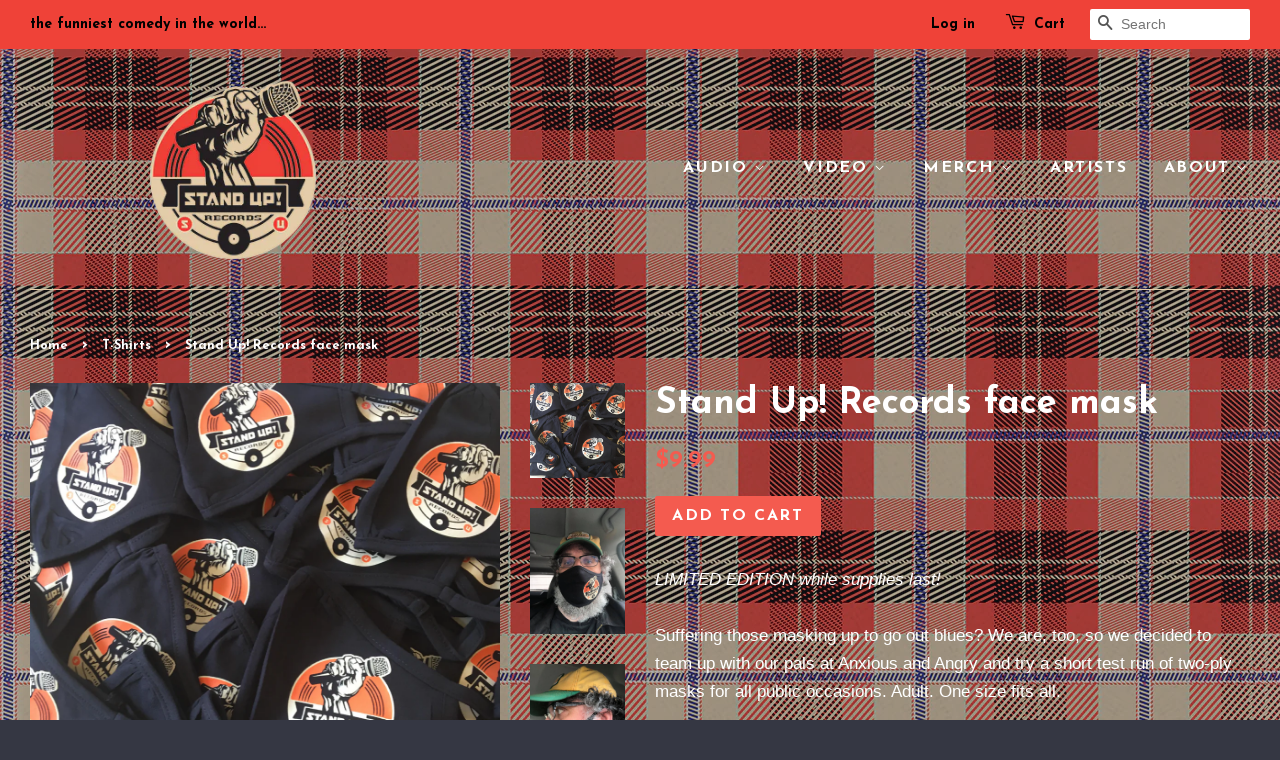

--- FILE ---
content_type: text/html; charset=utf-8
request_url: https://standuprecords.com/collections/t-shirts/products/stand-up-records-face-mask
body_size: 16725
content:
<!doctype html>
<!--[if lt IE 7]><html class="no-js lt-ie9 lt-ie8 lt-ie7" lang="en"> <![endif]-->
<!--[if IE 7]><html class="no-js lt-ie9 lt-ie8" lang="en"> <![endif]-->
<!--[if IE 8]><html class="no-js lt-ie9" lang="en"> <![endif]-->
<!--[if IE 9 ]><html class="ie9 no-js"> <![endif]-->
<!--[if (gt IE 9)|!(IE)]><!--> <html class="no-js"> <!--<![endif]-->
<head>

  <!-- Basic page needs ================================================== -->
  <meta charset="utf-8">
  <meta http-equiv="X-UA-Compatible" content="IE=edge,chrome=1">

  
  <link rel="shortcut icon" href="//standuprecords.com/cdn/shop/t/29/assets/favicon.png?v=17152318523386772201764787235" type="image/png" />
  

  <!-- Title and description ================================================== -->
  <title>
  Stand Up! Records face mask
  </title>

  
  <meta name="description" content="LIMITED EDITION while supplies last! Suffering those masking up to go out blues? We are, too, so we decided to team up with our pals at Anxious and Angry and try a short test run of two-ply masks for all public occasions. Adult. One size fits all.">
  

  <!-- Social meta ================================================== -->
  

  <meta property="og:type" content="product">
  <meta property="og:title" content="Stand Up! Records face mask">
  <meta property="og:url" content="https://standuprecords.com/products/stand-up-records-face-mask">
  
  <meta property="og:image" content="http://standuprecords.com/cdn/shop/products/Maskpile_grande.jpg?v=1597341194">
  <meta property="og:image:secure_url" content="https://standuprecords.com/cdn/shop/products/Maskpile_grande.jpg?v=1597341194">
  
  <meta property="og:image" content="http://standuprecords.com/cdn/shop/products/Maskfront_grande.jpg?v=1597341194">
  <meta property="og:image:secure_url" content="https://standuprecords.com/cdn/shop/products/Maskfront_grande.jpg?v=1597341194">
  
  <meta property="og:image" content="http://standuprecords.com/cdn/shop/products/Maskside_grande.jpg?v=1597341185">
  <meta property="og:image:secure_url" content="https://standuprecords.com/cdn/shop/products/Maskside_grande.jpg?v=1597341185">
  
  <meta property="og:price:amount" content="9.99">
  <meta property="og:price:currency" content="USD">


  <meta property="og:description" content="LIMITED EDITION while supplies last! Suffering those masking up to go out blues? We are, too, so we decided to team up with our pals at Anxious and Angry and try a short test run of two-ply masks for all public occasions. Adult. One size fits all.">

<meta property="og:site_name" content="Stand Up! Records">



<meta name="twitter:card" content="summary">




  <meta name="twitter:title" content="Stand Up! Records face mask">
  <meta name="twitter:description" content="LIMITED EDITION while supplies last! Suffering those masking up to go out blues? We are, too, so we decided to team up with our pals at Anxious and Angry and try a short test run of two-ply masks for all public occasions. Adult. One size fits all.">
  <meta name="twitter:image" content="https://standuprecords.com/cdn/shop/products/Maskpile_medium.jpg?v=1597341194">
  <meta name="twitter:image:width" content="240">
  <meta name="twitter:image:height" content="240">



  <!-- Helpers ================================================== -->
  <link rel="canonical" href="https://standuprecords.com/products/stand-up-records-face-mask">
  <meta name="viewport" content="width=device-width,initial-scale=1">
  <meta name="theme-color" content="#f45b4f">

  <!-- CSS ================================================== -->
  <link href="//standuprecords.com/cdn/shop/t/29/assets/timber.scss.css?v=156416408516021993001764801826" rel="stylesheet" type="text/css" media="all" />
  <link href="//standuprecords.com/cdn/shop/t/29/assets/theme.scss.css?v=85922641935704921931764801826" rel="stylesheet" type="text/css" media="all" />

  

  
    
    
    <link href="//fonts.googleapis.com/css?family=Josefin+Sans:700" rel="stylesheet" type="text/css" media="all" />
  


  
    
    
    <link href="//fonts.googleapis.com/css?family=Josefin+Sans:700" rel="stylesheet" type="text/css" media="all" />
  



  <!-- Header hook for plugins ================================================== -->
  <script>window.performance && window.performance.mark && window.performance.mark('shopify.content_for_header.start');</script><meta name="google-site-verification" content="MoJaMmWpWBv61k8TYExGn2la597TNAdEvM60wBu0D7E">
<meta id="shopify-digital-wallet" name="shopify-digital-wallet" content="/1789057/digital_wallets/dialog">
<meta name="shopify-checkout-api-token" content="8f102978bd482bc4572060aa191e31bb">
<meta id="in-context-paypal-metadata" data-shop-id="1789057" data-venmo-supported="false" data-environment="production" data-locale="en_US" data-paypal-v4="true" data-currency="USD">
<link rel="alternate" type="application/json+oembed" href="https://standuprecords.com/products/stand-up-records-face-mask.oembed">
<script async="async" src="/checkouts/internal/preloads.js?locale=en-US"></script>
<link rel="preconnect" href="https://shop.app" crossorigin="anonymous">
<script async="async" src="https://shop.app/checkouts/internal/preloads.js?locale=en-US&shop_id=1789057" crossorigin="anonymous"></script>
<script id="apple-pay-shop-capabilities" type="application/json">{"shopId":1789057,"countryCode":"US","currencyCode":"USD","merchantCapabilities":["supports3DS"],"merchantId":"gid:\/\/shopify\/Shop\/1789057","merchantName":"Stand Up! Records","requiredBillingContactFields":["postalAddress","email"],"requiredShippingContactFields":["postalAddress","email"],"shippingType":"shipping","supportedNetworks":["visa","masterCard","amex","discover","elo","jcb"],"total":{"type":"pending","label":"Stand Up! Records","amount":"1.00"},"shopifyPaymentsEnabled":true,"supportsSubscriptions":true}</script>
<script id="shopify-features" type="application/json">{"accessToken":"8f102978bd482bc4572060aa191e31bb","betas":["rich-media-storefront-analytics"],"domain":"standuprecords.com","predictiveSearch":true,"shopId":1789057,"locale":"en"}</script>
<script>var Shopify = Shopify || {};
Shopify.shop = "stand-up-records.myshopify.com";
Shopify.locale = "en";
Shopify.currency = {"active":"USD","rate":"1.0"};
Shopify.country = "US";
Shopify.theme = {"name":"the new Minimal","id":136822521918,"schema_name":null,"schema_version":null,"theme_store_id":380,"role":"main"};
Shopify.theme.handle = "null";
Shopify.theme.style = {"id":null,"handle":null};
Shopify.cdnHost = "standuprecords.com/cdn";
Shopify.routes = Shopify.routes || {};
Shopify.routes.root = "/";</script>
<script type="module">!function(o){(o.Shopify=o.Shopify||{}).modules=!0}(window);</script>
<script>!function(o){function n(){var o=[];function n(){o.push(Array.prototype.slice.apply(arguments))}return n.q=o,n}var t=o.Shopify=o.Shopify||{};t.loadFeatures=n(),t.autoloadFeatures=n()}(window);</script>
<script>
  window.ShopifyPay = window.ShopifyPay || {};
  window.ShopifyPay.apiHost = "shop.app\/pay";
  window.ShopifyPay.redirectState = null;
</script>
<script id="shop-js-analytics" type="application/json">{"pageType":"product"}</script>
<script defer="defer" async type="module" src="//standuprecords.com/cdn/shopifycloud/shop-js/modules/v2/client.init-shop-cart-sync_BT-GjEfc.en.esm.js"></script>
<script defer="defer" async type="module" src="//standuprecords.com/cdn/shopifycloud/shop-js/modules/v2/chunk.common_D58fp_Oc.esm.js"></script>
<script defer="defer" async type="module" src="//standuprecords.com/cdn/shopifycloud/shop-js/modules/v2/chunk.modal_xMitdFEc.esm.js"></script>
<script type="module">
  await import("//standuprecords.com/cdn/shopifycloud/shop-js/modules/v2/client.init-shop-cart-sync_BT-GjEfc.en.esm.js");
await import("//standuprecords.com/cdn/shopifycloud/shop-js/modules/v2/chunk.common_D58fp_Oc.esm.js");
await import("//standuprecords.com/cdn/shopifycloud/shop-js/modules/v2/chunk.modal_xMitdFEc.esm.js");

  window.Shopify.SignInWithShop?.initShopCartSync?.({"fedCMEnabled":true,"windoidEnabled":true});

</script>
<script>
  window.Shopify = window.Shopify || {};
  if (!window.Shopify.featureAssets) window.Shopify.featureAssets = {};
  window.Shopify.featureAssets['shop-js'] = {"shop-cart-sync":["modules/v2/client.shop-cart-sync_DZOKe7Ll.en.esm.js","modules/v2/chunk.common_D58fp_Oc.esm.js","modules/v2/chunk.modal_xMitdFEc.esm.js"],"init-fed-cm":["modules/v2/client.init-fed-cm_B6oLuCjv.en.esm.js","modules/v2/chunk.common_D58fp_Oc.esm.js","modules/v2/chunk.modal_xMitdFEc.esm.js"],"shop-cash-offers":["modules/v2/client.shop-cash-offers_D2sdYoxE.en.esm.js","modules/v2/chunk.common_D58fp_Oc.esm.js","modules/v2/chunk.modal_xMitdFEc.esm.js"],"shop-login-button":["modules/v2/client.shop-login-button_QeVjl5Y3.en.esm.js","modules/v2/chunk.common_D58fp_Oc.esm.js","modules/v2/chunk.modal_xMitdFEc.esm.js"],"pay-button":["modules/v2/client.pay-button_DXTOsIq6.en.esm.js","modules/v2/chunk.common_D58fp_Oc.esm.js","modules/v2/chunk.modal_xMitdFEc.esm.js"],"shop-button":["modules/v2/client.shop-button_DQZHx9pm.en.esm.js","modules/v2/chunk.common_D58fp_Oc.esm.js","modules/v2/chunk.modal_xMitdFEc.esm.js"],"avatar":["modules/v2/client.avatar_BTnouDA3.en.esm.js"],"init-windoid":["modules/v2/client.init-windoid_CR1B-cfM.en.esm.js","modules/v2/chunk.common_D58fp_Oc.esm.js","modules/v2/chunk.modal_xMitdFEc.esm.js"],"init-shop-for-new-customer-accounts":["modules/v2/client.init-shop-for-new-customer-accounts_C_vY_xzh.en.esm.js","modules/v2/client.shop-login-button_QeVjl5Y3.en.esm.js","modules/v2/chunk.common_D58fp_Oc.esm.js","modules/v2/chunk.modal_xMitdFEc.esm.js"],"init-shop-email-lookup-coordinator":["modules/v2/client.init-shop-email-lookup-coordinator_BI7n9ZSv.en.esm.js","modules/v2/chunk.common_D58fp_Oc.esm.js","modules/v2/chunk.modal_xMitdFEc.esm.js"],"init-shop-cart-sync":["modules/v2/client.init-shop-cart-sync_BT-GjEfc.en.esm.js","modules/v2/chunk.common_D58fp_Oc.esm.js","modules/v2/chunk.modal_xMitdFEc.esm.js"],"shop-toast-manager":["modules/v2/client.shop-toast-manager_DiYdP3xc.en.esm.js","modules/v2/chunk.common_D58fp_Oc.esm.js","modules/v2/chunk.modal_xMitdFEc.esm.js"],"init-customer-accounts":["modules/v2/client.init-customer-accounts_D9ZNqS-Q.en.esm.js","modules/v2/client.shop-login-button_QeVjl5Y3.en.esm.js","modules/v2/chunk.common_D58fp_Oc.esm.js","modules/v2/chunk.modal_xMitdFEc.esm.js"],"init-customer-accounts-sign-up":["modules/v2/client.init-customer-accounts-sign-up_iGw4briv.en.esm.js","modules/v2/client.shop-login-button_QeVjl5Y3.en.esm.js","modules/v2/chunk.common_D58fp_Oc.esm.js","modules/v2/chunk.modal_xMitdFEc.esm.js"],"shop-follow-button":["modules/v2/client.shop-follow-button_CqMgW2wH.en.esm.js","modules/v2/chunk.common_D58fp_Oc.esm.js","modules/v2/chunk.modal_xMitdFEc.esm.js"],"checkout-modal":["modules/v2/client.checkout-modal_xHeaAweL.en.esm.js","modules/v2/chunk.common_D58fp_Oc.esm.js","modules/v2/chunk.modal_xMitdFEc.esm.js"],"shop-login":["modules/v2/client.shop-login_D91U-Q7h.en.esm.js","modules/v2/chunk.common_D58fp_Oc.esm.js","modules/v2/chunk.modal_xMitdFEc.esm.js"],"lead-capture":["modules/v2/client.lead-capture_BJmE1dJe.en.esm.js","modules/v2/chunk.common_D58fp_Oc.esm.js","modules/v2/chunk.modal_xMitdFEc.esm.js"],"payment-terms":["modules/v2/client.payment-terms_Ci9AEqFq.en.esm.js","modules/v2/chunk.common_D58fp_Oc.esm.js","modules/v2/chunk.modal_xMitdFEc.esm.js"]};
</script>
<script>(function() {
  var isLoaded = false;
  function asyncLoad() {
    if (isLoaded) return;
    isLoaded = true;
    var urls = ["\/\/www.powr.io\/powr.js?powr-token=stand-up-records.myshopify.com\u0026external-type=shopify\u0026shop=stand-up-records.myshopify.com","\/\/www.powr.io\/powr.js?powr-token=stand-up-records.myshopify.com\u0026external-type=shopify\u0026shop=stand-up-records.myshopify.com","https:\/\/cks3.amplifiedcdn.com\/ckjs.production.min.js?unique_id=stand-up-records.myshopify.com\u0026shop=stand-up-records.myshopify.com","https:\/\/cdn.nfcube.com\/6b7a24cd8a1dbb4c22913a842cfa0904.js?shop=stand-up-records.myshopify.com","https:\/\/ccjs.amplifiedcdn.com\/ccjs.umd.js?unique_id=stand-up-records.myshopify.com\u0026shop=stand-up-records.myshopify.com"];
    for (var i = 0; i < urls.length; i++) {
      var s = document.createElement('script');
      s.type = 'text/javascript';
      s.async = true;
      s.src = urls[i];
      var x = document.getElementsByTagName('script')[0];
      x.parentNode.insertBefore(s, x);
    }
  };
  if(window.attachEvent) {
    window.attachEvent('onload', asyncLoad);
  } else {
    window.addEventListener('load', asyncLoad, false);
  }
})();</script>
<script id="__st">var __st={"a":1789057,"offset":-21600,"reqid":"eeecd8cd-9b6b-47b7-804a-706f6a0a340f-1769480547","pageurl":"standuprecords.com\/collections\/t-shirts\/products\/stand-up-records-face-mask","u":"8a691ee07d20","p":"product","rtyp":"product","rid":4696074616894};</script>
<script>window.ShopifyPaypalV4VisibilityTracking = true;</script>
<script id="captcha-bootstrap">!function(){'use strict';const t='contact',e='account',n='new_comment',o=[[t,t],['blogs',n],['comments',n],[t,'customer']],c=[[e,'customer_login'],[e,'guest_login'],[e,'recover_customer_password'],[e,'create_customer']],r=t=>t.map((([t,e])=>`form[action*='/${t}']:not([data-nocaptcha='true']) input[name='form_type'][value='${e}']`)).join(','),a=t=>()=>t?[...document.querySelectorAll(t)].map((t=>t.form)):[];function s(){const t=[...o],e=r(t);return a(e)}const i='password',u='form_key',d=['recaptcha-v3-token','g-recaptcha-response','h-captcha-response',i],f=()=>{try{return window.sessionStorage}catch{return}},m='__shopify_v',_=t=>t.elements[u];function p(t,e,n=!1){try{const o=window.sessionStorage,c=JSON.parse(o.getItem(e)),{data:r}=function(t){const{data:e,action:n}=t;return t[m]||n?{data:e,action:n}:{data:t,action:n}}(c);for(const[e,n]of Object.entries(r))t.elements[e]&&(t.elements[e].value=n);n&&o.removeItem(e)}catch(o){console.error('form repopulation failed',{error:o})}}const l='form_type',E='cptcha';function T(t){t.dataset[E]=!0}const w=window,h=w.document,L='Shopify',v='ce_forms',y='captcha';let A=!1;((t,e)=>{const n=(g='f06e6c50-85a8-45c8-87d0-21a2b65856fe',I='https://cdn.shopify.com/shopifycloud/storefront-forms-hcaptcha/ce_storefront_forms_captcha_hcaptcha.v1.5.2.iife.js',D={infoText:'Protected by hCaptcha',privacyText:'Privacy',termsText:'Terms'},(t,e,n)=>{const o=w[L][v],c=o.bindForm;if(c)return c(t,g,e,D).then(n);var r;o.q.push([[t,g,e,D],n]),r=I,A||(h.body.append(Object.assign(h.createElement('script'),{id:'captcha-provider',async:!0,src:r})),A=!0)});var g,I,D;w[L]=w[L]||{},w[L][v]=w[L][v]||{},w[L][v].q=[],w[L][y]=w[L][y]||{},w[L][y].protect=function(t,e){n(t,void 0,e),T(t)},Object.freeze(w[L][y]),function(t,e,n,w,h,L){const[v,y,A,g]=function(t,e,n){const i=e?o:[],u=t?c:[],d=[...i,...u],f=r(d),m=r(i),_=r(d.filter((([t,e])=>n.includes(e))));return[a(f),a(m),a(_),s()]}(w,h,L),I=t=>{const e=t.target;return e instanceof HTMLFormElement?e:e&&e.form},D=t=>v().includes(t);t.addEventListener('submit',(t=>{const e=I(t);if(!e)return;const n=D(e)&&!e.dataset.hcaptchaBound&&!e.dataset.recaptchaBound,o=_(e),c=g().includes(e)&&(!o||!o.value);(n||c)&&t.preventDefault(),c&&!n&&(function(t){try{if(!f())return;!function(t){const e=f();if(!e)return;const n=_(t);if(!n)return;const o=n.value;o&&e.removeItem(o)}(t);const e=Array.from(Array(32),(()=>Math.random().toString(36)[2])).join('');!function(t,e){_(t)||t.append(Object.assign(document.createElement('input'),{type:'hidden',name:u})),t.elements[u].value=e}(t,e),function(t,e){const n=f();if(!n)return;const o=[...t.querySelectorAll(`input[type='${i}']`)].map((({name:t})=>t)),c=[...d,...o],r={};for(const[a,s]of new FormData(t).entries())c.includes(a)||(r[a]=s);n.setItem(e,JSON.stringify({[m]:1,action:t.action,data:r}))}(t,e)}catch(e){console.error('failed to persist form',e)}}(e),e.submit())}));const S=(t,e)=>{t&&!t.dataset[E]&&(n(t,e.some((e=>e===t))),T(t))};for(const o of['focusin','change'])t.addEventListener(o,(t=>{const e=I(t);D(e)&&S(e,y())}));const B=e.get('form_key'),M=e.get(l),P=B&&M;t.addEventListener('DOMContentLoaded',(()=>{const t=y();if(P)for(const e of t)e.elements[l].value===M&&p(e,B);[...new Set([...A(),...v().filter((t=>'true'===t.dataset.shopifyCaptcha))])].forEach((e=>S(e,t)))}))}(h,new URLSearchParams(w.location.search),n,t,e,['guest_login'])})(!0,!0)}();</script>
<script integrity="sha256-4kQ18oKyAcykRKYeNunJcIwy7WH5gtpwJnB7kiuLZ1E=" data-source-attribution="shopify.loadfeatures" defer="defer" src="//standuprecords.com/cdn/shopifycloud/storefront/assets/storefront/load_feature-a0a9edcb.js" crossorigin="anonymous"></script>
<script crossorigin="anonymous" defer="defer" src="//standuprecords.com/cdn/shopifycloud/storefront/assets/shopify_pay/storefront-65b4c6d7.js?v=20250812"></script>
<script data-source-attribution="shopify.dynamic_checkout.dynamic.init">var Shopify=Shopify||{};Shopify.PaymentButton=Shopify.PaymentButton||{isStorefrontPortableWallets:!0,init:function(){window.Shopify.PaymentButton.init=function(){};var t=document.createElement("script");t.src="https://standuprecords.com/cdn/shopifycloud/portable-wallets/latest/portable-wallets.en.js",t.type="module",document.head.appendChild(t)}};
</script>
<script data-source-attribution="shopify.dynamic_checkout.buyer_consent">
  function portableWalletsHideBuyerConsent(e){var t=document.getElementById("shopify-buyer-consent"),n=document.getElementById("shopify-subscription-policy-button");t&&n&&(t.classList.add("hidden"),t.setAttribute("aria-hidden","true"),n.removeEventListener("click",e))}function portableWalletsShowBuyerConsent(e){var t=document.getElementById("shopify-buyer-consent"),n=document.getElementById("shopify-subscription-policy-button");t&&n&&(t.classList.remove("hidden"),t.removeAttribute("aria-hidden"),n.addEventListener("click",e))}window.Shopify?.PaymentButton&&(window.Shopify.PaymentButton.hideBuyerConsent=portableWalletsHideBuyerConsent,window.Shopify.PaymentButton.showBuyerConsent=portableWalletsShowBuyerConsent);
</script>
<script data-source-attribution="shopify.dynamic_checkout.cart.bootstrap">document.addEventListener("DOMContentLoaded",(function(){function t(){return document.querySelector("shopify-accelerated-checkout-cart, shopify-accelerated-checkout")}if(t())Shopify.PaymentButton.init();else{new MutationObserver((function(e,n){t()&&(Shopify.PaymentButton.init(),n.disconnect())})).observe(document.body,{childList:!0,subtree:!0})}}));
</script>
<script id='scb4127' type='text/javascript' async='' src='https://standuprecords.com/cdn/shopifycloud/privacy-banner/storefront-banner.js'></script><link id="shopify-accelerated-checkout-styles" rel="stylesheet" media="screen" href="https://standuprecords.com/cdn/shopifycloud/portable-wallets/latest/accelerated-checkout-backwards-compat.css" crossorigin="anonymous">
<style id="shopify-accelerated-checkout-cart">
        #shopify-buyer-consent {
  margin-top: 1em;
  display: inline-block;
  width: 100%;
}

#shopify-buyer-consent.hidden {
  display: none;
}

#shopify-subscription-policy-button {
  background: none;
  border: none;
  padding: 0;
  text-decoration: underline;
  font-size: inherit;
  cursor: pointer;
}

#shopify-subscription-policy-button::before {
  box-shadow: none;
}

      </style>

<script>window.performance && window.performance.mark && window.performance.mark('shopify.content_for_header.end');</script>

  

<!--[if lt IE 9]>
<script src="//cdnjs.cloudflare.com/ajax/libs/html5shiv/3.7.2/html5shiv.min.js" type="text/javascript"></script>
<script src="//standuprecords.com/cdn/shop/t/29/assets/respond.min.js?v=52248677837542619231764787235" type="text/javascript"></script>
<link href="//standuprecords.com/cdn/shop/t/29/assets/respond-proxy.html" id="respond-proxy" rel="respond-proxy" />
<link href="//standuprecords.com/search?q=5bbecca476504f5f5df2cf4ec010b36b" id="respond-redirect" rel="respond-redirect" />
<script src="//standuprecords.com/search?q=5bbecca476504f5f5df2cf4ec010b36b" type="text/javascript"></script>
<![endif]-->



  <script src="//ajax.googleapis.com/ajax/libs/jquery/1.11.0/jquery.min.js" type="text/javascript"></script>
  <script src="//standuprecords.com/cdn/shop/t/29/assets/modernizr.min.js?v=26620055551102246001764787235" type="text/javascript"></script>

  
  
























<meta name="facebook-domain-verification" content="5sso33p5jkeylni9o1zj0bshg7xvwt" />

<!-- BeginConsistentCartAddon -->  <script>    Shopify.customer_logged_in = false ;  Shopify.customer_email = "" ;  Shopify.log_uuids = true;    </script>  <!-- EndConsistentCartAddon -->
<link href="https://monorail-edge.shopifysvc.com" rel="dns-prefetch">
<script>(function(){if ("sendBeacon" in navigator && "performance" in window) {try {var session_token_from_headers = performance.getEntriesByType('navigation')[0].serverTiming.find(x => x.name == '_s').description;} catch {var session_token_from_headers = undefined;}var session_cookie_matches = document.cookie.match(/_shopify_s=([^;]*)/);var session_token_from_cookie = session_cookie_matches && session_cookie_matches.length === 2 ? session_cookie_matches[1] : "";var session_token = session_token_from_headers || session_token_from_cookie || "";function handle_abandonment_event(e) {var entries = performance.getEntries().filter(function(entry) {return /monorail-edge.shopifysvc.com/.test(entry.name);});if (!window.abandonment_tracked && entries.length === 0) {window.abandonment_tracked = true;var currentMs = Date.now();var navigation_start = performance.timing.navigationStart;var payload = {shop_id: 1789057,url: window.location.href,navigation_start,duration: currentMs - navigation_start,session_token,page_type: "product"};window.navigator.sendBeacon("https://monorail-edge.shopifysvc.com/v1/produce", JSON.stringify({schema_id: "online_store_buyer_site_abandonment/1.1",payload: payload,metadata: {event_created_at_ms: currentMs,event_sent_at_ms: currentMs}}));}}window.addEventListener('pagehide', handle_abandonment_event);}}());</script>
<script id="web-pixels-manager-setup">(function e(e,d,r,n,o){if(void 0===o&&(o={}),!Boolean(null===(a=null===(i=window.Shopify)||void 0===i?void 0:i.analytics)||void 0===a?void 0:a.replayQueue)){var i,a;window.Shopify=window.Shopify||{};var t=window.Shopify;t.analytics=t.analytics||{};var s=t.analytics;s.replayQueue=[],s.publish=function(e,d,r){return s.replayQueue.push([e,d,r]),!0};try{self.performance.mark("wpm:start")}catch(e){}var l=function(){var e={modern:/Edge?\/(1{2}[4-9]|1[2-9]\d|[2-9]\d{2}|\d{4,})\.\d+(\.\d+|)|Firefox\/(1{2}[4-9]|1[2-9]\d|[2-9]\d{2}|\d{4,})\.\d+(\.\d+|)|Chrom(ium|e)\/(9{2}|\d{3,})\.\d+(\.\d+|)|(Maci|X1{2}).+ Version\/(15\.\d+|(1[6-9]|[2-9]\d|\d{3,})\.\d+)([,.]\d+|)( \(\w+\)|)( Mobile\/\w+|) Safari\/|Chrome.+OPR\/(9{2}|\d{3,})\.\d+\.\d+|(CPU[ +]OS|iPhone[ +]OS|CPU[ +]iPhone|CPU IPhone OS|CPU iPad OS)[ +]+(15[._]\d+|(1[6-9]|[2-9]\d|\d{3,})[._]\d+)([._]\d+|)|Android:?[ /-](13[3-9]|1[4-9]\d|[2-9]\d{2}|\d{4,})(\.\d+|)(\.\d+|)|Android.+Firefox\/(13[5-9]|1[4-9]\d|[2-9]\d{2}|\d{4,})\.\d+(\.\d+|)|Android.+Chrom(ium|e)\/(13[3-9]|1[4-9]\d|[2-9]\d{2}|\d{4,})\.\d+(\.\d+|)|SamsungBrowser\/([2-9]\d|\d{3,})\.\d+/,legacy:/Edge?\/(1[6-9]|[2-9]\d|\d{3,})\.\d+(\.\d+|)|Firefox\/(5[4-9]|[6-9]\d|\d{3,})\.\d+(\.\d+|)|Chrom(ium|e)\/(5[1-9]|[6-9]\d|\d{3,})\.\d+(\.\d+|)([\d.]+$|.*Safari\/(?![\d.]+ Edge\/[\d.]+$))|(Maci|X1{2}).+ Version\/(10\.\d+|(1[1-9]|[2-9]\d|\d{3,})\.\d+)([,.]\d+|)( \(\w+\)|)( Mobile\/\w+|) Safari\/|Chrome.+OPR\/(3[89]|[4-9]\d|\d{3,})\.\d+\.\d+|(CPU[ +]OS|iPhone[ +]OS|CPU[ +]iPhone|CPU IPhone OS|CPU iPad OS)[ +]+(10[._]\d+|(1[1-9]|[2-9]\d|\d{3,})[._]\d+)([._]\d+|)|Android:?[ /-](13[3-9]|1[4-9]\d|[2-9]\d{2}|\d{4,})(\.\d+|)(\.\d+|)|Mobile Safari.+OPR\/([89]\d|\d{3,})\.\d+\.\d+|Android.+Firefox\/(13[5-9]|1[4-9]\d|[2-9]\d{2}|\d{4,})\.\d+(\.\d+|)|Android.+Chrom(ium|e)\/(13[3-9]|1[4-9]\d|[2-9]\d{2}|\d{4,})\.\d+(\.\d+|)|Android.+(UC? ?Browser|UCWEB|U3)[ /]?(15\.([5-9]|\d{2,})|(1[6-9]|[2-9]\d|\d{3,})\.\d+)\.\d+|SamsungBrowser\/(5\.\d+|([6-9]|\d{2,})\.\d+)|Android.+MQ{2}Browser\/(14(\.(9|\d{2,})|)|(1[5-9]|[2-9]\d|\d{3,})(\.\d+|))(\.\d+|)|K[Aa][Ii]OS\/(3\.\d+|([4-9]|\d{2,})\.\d+)(\.\d+|)/},d=e.modern,r=e.legacy,n=navigator.userAgent;return n.match(d)?"modern":n.match(r)?"legacy":"unknown"}(),u="modern"===l?"modern":"legacy",c=(null!=n?n:{modern:"",legacy:""})[u],f=function(e){return[e.baseUrl,"/wpm","/b",e.hashVersion,"modern"===e.buildTarget?"m":"l",".js"].join("")}({baseUrl:d,hashVersion:r,buildTarget:u}),m=function(e){var d=e.version,r=e.bundleTarget,n=e.surface,o=e.pageUrl,i=e.monorailEndpoint;return{emit:function(e){var a=e.status,t=e.errorMsg,s=(new Date).getTime(),l=JSON.stringify({metadata:{event_sent_at_ms:s},events:[{schema_id:"web_pixels_manager_load/3.1",payload:{version:d,bundle_target:r,page_url:o,status:a,surface:n,error_msg:t},metadata:{event_created_at_ms:s}}]});if(!i)return console&&console.warn&&console.warn("[Web Pixels Manager] No Monorail endpoint provided, skipping logging."),!1;try{return self.navigator.sendBeacon.bind(self.navigator)(i,l)}catch(e){}var u=new XMLHttpRequest;try{return u.open("POST",i,!0),u.setRequestHeader("Content-Type","text/plain"),u.send(l),!0}catch(e){return console&&console.warn&&console.warn("[Web Pixels Manager] Got an unhandled error while logging to Monorail."),!1}}}}({version:r,bundleTarget:l,surface:e.surface,pageUrl:self.location.href,monorailEndpoint:e.monorailEndpoint});try{o.browserTarget=l,function(e){var d=e.src,r=e.async,n=void 0===r||r,o=e.onload,i=e.onerror,a=e.sri,t=e.scriptDataAttributes,s=void 0===t?{}:t,l=document.createElement("script"),u=document.querySelector("head"),c=document.querySelector("body");if(l.async=n,l.src=d,a&&(l.integrity=a,l.crossOrigin="anonymous"),s)for(var f in s)if(Object.prototype.hasOwnProperty.call(s,f))try{l.dataset[f]=s[f]}catch(e){}if(o&&l.addEventListener("load",o),i&&l.addEventListener("error",i),u)u.appendChild(l);else{if(!c)throw new Error("Did not find a head or body element to append the script");c.appendChild(l)}}({src:f,async:!0,onload:function(){if(!function(){var e,d;return Boolean(null===(d=null===(e=window.Shopify)||void 0===e?void 0:e.analytics)||void 0===d?void 0:d.initialized)}()){var d=window.webPixelsManager.init(e)||void 0;if(d){var r=window.Shopify.analytics;r.replayQueue.forEach((function(e){var r=e[0],n=e[1],o=e[2];d.publishCustomEvent(r,n,o)})),r.replayQueue=[],r.publish=d.publishCustomEvent,r.visitor=d.visitor,r.initialized=!0}}},onerror:function(){return m.emit({status:"failed",errorMsg:"".concat(f," has failed to load")})},sri:function(e){var d=/^sha384-[A-Za-z0-9+/=]+$/;return"string"==typeof e&&d.test(e)}(c)?c:"",scriptDataAttributes:o}),m.emit({status:"loading"})}catch(e){m.emit({status:"failed",errorMsg:(null==e?void 0:e.message)||"Unknown error"})}}})({shopId: 1789057,storefrontBaseUrl: "https://standuprecords.com",extensionsBaseUrl: "https://extensions.shopifycdn.com/cdn/shopifycloud/web-pixels-manager",monorailEndpoint: "https://monorail-edge.shopifysvc.com/unstable/produce_batch",surface: "storefront-renderer",enabledBetaFlags: ["2dca8a86"],webPixelsConfigList: [{"id":"309854270","configuration":"{\"config\":\"{\\\"pixel_id\\\":\\\"GT-TX52HLC\\\",\\\"target_country\\\":\\\"US\\\",\\\"gtag_events\\\":[{\\\"type\\\":\\\"purchase\\\",\\\"action_label\\\":\\\"MC-VNWN6D201C\\\"},{\\\"type\\\":\\\"page_view\\\",\\\"action_label\\\":\\\"MC-VNWN6D201C\\\"},{\\\"type\\\":\\\"view_item\\\",\\\"action_label\\\":\\\"MC-VNWN6D201C\\\"}],\\\"enable_monitoring_mode\\\":false}\"}","eventPayloadVersion":"v1","runtimeContext":"OPEN","scriptVersion":"b2a88bafab3e21179ed38636efcd8a93","type":"APP","apiClientId":1780363,"privacyPurposes":[],"dataSharingAdjustments":{"protectedCustomerApprovalScopes":["read_customer_address","read_customer_email","read_customer_name","read_customer_personal_data","read_customer_phone"]}},{"id":"66388030","eventPayloadVersion":"v1","runtimeContext":"LAX","scriptVersion":"1","type":"CUSTOM","privacyPurposes":["ANALYTICS"],"name":"Google Analytics tag (migrated)"},{"id":"shopify-app-pixel","configuration":"{}","eventPayloadVersion":"v1","runtimeContext":"STRICT","scriptVersion":"0450","apiClientId":"shopify-pixel","type":"APP","privacyPurposes":["ANALYTICS","MARKETING"]},{"id":"shopify-custom-pixel","eventPayloadVersion":"v1","runtimeContext":"LAX","scriptVersion":"0450","apiClientId":"shopify-pixel","type":"CUSTOM","privacyPurposes":["ANALYTICS","MARKETING"]}],isMerchantRequest: false,initData: {"shop":{"name":"Stand Up! Records","paymentSettings":{"currencyCode":"USD"},"myshopifyDomain":"stand-up-records.myshopify.com","countryCode":"US","storefrontUrl":"https:\/\/standuprecords.com"},"customer":null,"cart":null,"checkout":null,"productVariants":[{"price":{"amount":9.99,"currencyCode":"USD"},"product":{"title":"Stand Up! Records face mask","vendor":"Stand Up! Records","id":"4696074616894","untranslatedTitle":"Stand Up! Records face mask","url":"\/products\/stand-up-records-face-mask","type":"T-Shirts"},"id":"32345810403390","image":{"src":"\/\/standuprecords.com\/cdn\/shop\/products\/Maskpile.jpg?v=1597341194"},"sku":"","title":"Default Title","untranslatedTitle":"Default Title"}],"purchasingCompany":null},},"https://standuprecords.com/cdn","fcfee988w5aeb613cpc8e4bc33m6693e112",{"modern":"","legacy":""},{"shopId":"1789057","storefrontBaseUrl":"https:\/\/standuprecords.com","extensionBaseUrl":"https:\/\/extensions.shopifycdn.com\/cdn\/shopifycloud\/web-pixels-manager","surface":"storefront-renderer","enabledBetaFlags":"[\"2dca8a86\"]","isMerchantRequest":"false","hashVersion":"fcfee988w5aeb613cpc8e4bc33m6693e112","publish":"custom","events":"[[\"page_viewed\",{}],[\"product_viewed\",{\"productVariant\":{\"price\":{\"amount\":9.99,\"currencyCode\":\"USD\"},\"product\":{\"title\":\"Stand Up! Records face mask\",\"vendor\":\"Stand Up! Records\",\"id\":\"4696074616894\",\"untranslatedTitle\":\"Stand Up! Records face mask\",\"url\":\"\/products\/stand-up-records-face-mask\",\"type\":\"T-Shirts\"},\"id\":\"32345810403390\",\"image\":{\"src\":\"\/\/standuprecords.com\/cdn\/shop\/products\/Maskpile.jpg?v=1597341194\"},\"sku\":\"\",\"title\":\"Default Title\",\"untranslatedTitle\":\"Default Title\"}}]]"});</script><script>
  window.ShopifyAnalytics = window.ShopifyAnalytics || {};
  window.ShopifyAnalytics.meta = window.ShopifyAnalytics.meta || {};
  window.ShopifyAnalytics.meta.currency = 'USD';
  var meta = {"product":{"id":4696074616894,"gid":"gid:\/\/shopify\/Product\/4696074616894","vendor":"Stand Up! Records","type":"T-Shirts","handle":"stand-up-records-face-mask","variants":[{"id":32345810403390,"price":999,"name":"Stand Up! Records face mask","public_title":null,"sku":""}],"remote":false},"page":{"pageType":"product","resourceType":"product","resourceId":4696074616894,"requestId":"eeecd8cd-9b6b-47b7-804a-706f6a0a340f-1769480547"}};
  for (var attr in meta) {
    window.ShopifyAnalytics.meta[attr] = meta[attr];
  }
</script>
<script class="analytics">
  (function () {
    var customDocumentWrite = function(content) {
      var jquery = null;

      if (window.jQuery) {
        jquery = window.jQuery;
      } else if (window.Checkout && window.Checkout.$) {
        jquery = window.Checkout.$;
      }

      if (jquery) {
        jquery('body').append(content);
      }
    };

    var hasLoggedConversion = function(token) {
      if (token) {
        return document.cookie.indexOf('loggedConversion=' + token) !== -1;
      }
      return false;
    }

    var setCookieIfConversion = function(token) {
      if (token) {
        var twoMonthsFromNow = new Date(Date.now());
        twoMonthsFromNow.setMonth(twoMonthsFromNow.getMonth() + 2);

        document.cookie = 'loggedConversion=' + token + '; expires=' + twoMonthsFromNow;
      }
    }

    var trekkie = window.ShopifyAnalytics.lib = window.trekkie = window.trekkie || [];
    if (trekkie.integrations) {
      return;
    }
    trekkie.methods = [
      'identify',
      'page',
      'ready',
      'track',
      'trackForm',
      'trackLink'
    ];
    trekkie.factory = function(method) {
      return function() {
        var args = Array.prototype.slice.call(arguments);
        args.unshift(method);
        trekkie.push(args);
        return trekkie;
      };
    };
    for (var i = 0; i < trekkie.methods.length; i++) {
      var key = trekkie.methods[i];
      trekkie[key] = trekkie.factory(key);
    }
    trekkie.load = function(config) {
      trekkie.config = config || {};
      trekkie.config.initialDocumentCookie = document.cookie;
      var first = document.getElementsByTagName('script')[0];
      var script = document.createElement('script');
      script.type = 'text/javascript';
      script.onerror = function(e) {
        var scriptFallback = document.createElement('script');
        scriptFallback.type = 'text/javascript';
        scriptFallback.onerror = function(error) {
                var Monorail = {
      produce: function produce(monorailDomain, schemaId, payload) {
        var currentMs = new Date().getTime();
        var event = {
          schema_id: schemaId,
          payload: payload,
          metadata: {
            event_created_at_ms: currentMs,
            event_sent_at_ms: currentMs
          }
        };
        return Monorail.sendRequest("https://" + monorailDomain + "/v1/produce", JSON.stringify(event));
      },
      sendRequest: function sendRequest(endpointUrl, payload) {
        // Try the sendBeacon API
        if (window && window.navigator && typeof window.navigator.sendBeacon === 'function' && typeof window.Blob === 'function' && !Monorail.isIos12()) {
          var blobData = new window.Blob([payload], {
            type: 'text/plain'
          });

          if (window.navigator.sendBeacon(endpointUrl, blobData)) {
            return true;
          } // sendBeacon was not successful

        } // XHR beacon

        var xhr = new XMLHttpRequest();

        try {
          xhr.open('POST', endpointUrl);
          xhr.setRequestHeader('Content-Type', 'text/plain');
          xhr.send(payload);
        } catch (e) {
          console.log(e);
        }

        return false;
      },
      isIos12: function isIos12() {
        return window.navigator.userAgent.lastIndexOf('iPhone; CPU iPhone OS 12_') !== -1 || window.navigator.userAgent.lastIndexOf('iPad; CPU OS 12_') !== -1;
      }
    };
    Monorail.produce('monorail-edge.shopifysvc.com',
      'trekkie_storefront_load_errors/1.1',
      {shop_id: 1789057,
      theme_id: 136822521918,
      app_name: "storefront",
      context_url: window.location.href,
      source_url: "//standuprecords.com/cdn/s/trekkie.storefront.a804e9514e4efded663580eddd6991fcc12b5451.min.js"});

        };
        scriptFallback.async = true;
        scriptFallback.src = '//standuprecords.com/cdn/s/trekkie.storefront.a804e9514e4efded663580eddd6991fcc12b5451.min.js';
        first.parentNode.insertBefore(scriptFallback, first);
      };
      script.async = true;
      script.src = '//standuprecords.com/cdn/s/trekkie.storefront.a804e9514e4efded663580eddd6991fcc12b5451.min.js';
      first.parentNode.insertBefore(script, first);
    };
    trekkie.load(
      {"Trekkie":{"appName":"storefront","development":false,"defaultAttributes":{"shopId":1789057,"isMerchantRequest":null,"themeId":136822521918,"themeCityHash":"8988133575145713701","contentLanguage":"en","currency":"USD","eventMetadataId":"255f4b7a-9286-4d79-a35e-28e0195a8f9e"},"isServerSideCookieWritingEnabled":true,"monorailRegion":"shop_domain","enabledBetaFlags":["65f19447"]},"Session Attribution":{},"S2S":{"facebookCapiEnabled":false,"source":"trekkie-storefront-renderer","apiClientId":580111}}
    );

    var loaded = false;
    trekkie.ready(function() {
      if (loaded) return;
      loaded = true;

      window.ShopifyAnalytics.lib = window.trekkie;

      var originalDocumentWrite = document.write;
      document.write = customDocumentWrite;
      try { window.ShopifyAnalytics.merchantGoogleAnalytics.call(this); } catch(error) {};
      document.write = originalDocumentWrite;

      window.ShopifyAnalytics.lib.page(null,{"pageType":"product","resourceType":"product","resourceId":4696074616894,"requestId":"eeecd8cd-9b6b-47b7-804a-706f6a0a340f-1769480547","shopifyEmitted":true});

      var match = window.location.pathname.match(/checkouts\/(.+)\/(thank_you|post_purchase)/)
      var token = match? match[1]: undefined;
      if (!hasLoggedConversion(token)) {
        setCookieIfConversion(token);
        window.ShopifyAnalytics.lib.track("Viewed Product",{"currency":"USD","variantId":32345810403390,"productId":4696074616894,"productGid":"gid:\/\/shopify\/Product\/4696074616894","name":"Stand Up! Records face mask","price":"9.99","sku":"","brand":"Stand Up! Records","variant":null,"category":"T-Shirts","nonInteraction":true,"remote":false},undefined,undefined,{"shopifyEmitted":true});
      window.ShopifyAnalytics.lib.track("monorail:\/\/trekkie_storefront_viewed_product\/1.1",{"currency":"USD","variantId":32345810403390,"productId":4696074616894,"productGid":"gid:\/\/shopify\/Product\/4696074616894","name":"Stand Up! Records face mask","price":"9.99","sku":"","brand":"Stand Up! Records","variant":null,"category":"T-Shirts","nonInteraction":true,"remote":false,"referer":"https:\/\/standuprecords.com\/collections\/t-shirts\/products\/stand-up-records-face-mask"});
      }
    });


        var eventsListenerScript = document.createElement('script');
        eventsListenerScript.async = true;
        eventsListenerScript.src = "//standuprecords.com/cdn/shopifycloud/storefront/assets/shop_events_listener-3da45d37.js";
        document.getElementsByTagName('head')[0].appendChild(eventsListenerScript);

})();</script>
  <script>
  if (!window.ga || (window.ga && typeof window.ga !== 'function')) {
    window.ga = function ga() {
      (window.ga.q = window.ga.q || []).push(arguments);
      if (window.Shopify && window.Shopify.analytics && typeof window.Shopify.analytics.publish === 'function') {
        window.Shopify.analytics.publish("ga_stub_called", {}, {sendTo: "google_osp_migration"});
      }
      console.error("Shopify's Google Analytics stub called with:", Array.from(arguments), "\nSee https://help.shopify.com/manual/promoting-marketing/pixels/pixel-migration#google for more information.");
    };
    if (window.Shopify && window.Shopify.analytics && typeof window.Shopify.analytics.publish === 'function') {
      window.Shopify.analytics.publish("ga_stub_initialized", {}, {sendTo: "google_osp_migration"});
    }
  }
</script>
<script
  defer
  src="https://standuprecords.com/cdn/shopifycloud/perf-kit/shopify-perf-kit-3.0.4.min.js"
  data-application="storefront-renderer"
  data-shop-id="1789057"
  data-render-region="gcp-us-central1"
  data-page-type="product"
  data-theme-instance-id="136822521918"
  data-theme-name=""
  data-theme-version=""
  data-monorail-region="shop_domain"
  data-resource-timing-sampling-rate="10"
  data-shs="true"
  data-shs-beacon="true"
  data-shs-export-with-fetch="true"
  data-shs-logs-sample-rate="1"
  data-shs-beacon-endpoint="https://standuprecords.com/api/collect"
></script>
</head>

<body id="stand-up-records-face-mask" class="template-product" >

  <div class="header-bar">
  <div class="wrapper medium-down--hide">
    <div class="post-large--display-table">

      <div class="header-bar__left post-large--display-table-cell">

        

        

        
          <div class="header-bar__module header-bar__message">
            the funniest comedy in the world...
          </div>
        

      </div>

      <div class="header-bar__right post-large--display-table-cell">

        
          <ul class="header-bar__module header-bar__module--list">
            
              <li>
                <a href="https://standuprecords.com/customer_authentication/redirect?locale=en&amp;region_country=US" id="customer_login_link">Log in</a>
              </li>
            
          </ul>
        

        <div class="header-bar__module">
          <span class="header-bar__sep" aria-hidden="true"></span>
          <a href="/cart" class="cart-page-link">
            <span class="icon icon-cart header-bar__cart-icon" aria-hidden="true"></span>
          </a>
        </div>

        <div class="header-bar__module">
          <a href="/cart" class="cart-page-link">
            Cart
            <span class="cart-count header-bar__cart-count hidden-count">0</span>
          </a>
        </div>

        
          
            <div class="header-bar__module header-bar__search">
              


  <form action="/search" method="get" class="header-bar__search-form clearfix" role="search">
    
    <button type="submit" class="btn icon-fallback-text header-bar__search-submit">
      <span class="icon icon-search" aria-hidden="true"></span>
      <span class="fallback-text">Search</span>
    </button>
    <input type="search" name="q" value="" aria-label="Search" class="header-bar__search-input" placeholder="Search">
  </form>


            </div>
          
        

      </div>
    </div>
  </div>
  <div class="wrapper post-large--hide">
    <button type="button" class="mobile-nav-trigger" id="MobileNavTrigger">
      <span class="icon icon-hamburger" aria-hidden="true"></span>
      Menu
    </button>
    <a href="/cart" class="cart-page-link mobile-cart-page-link">
      <span class="icon icon-cart header-bar__cart-icon" aria-hidden="true"></span>
      Cart <span class="cart-count hidden-count">0</span>
    </a>
  </div>
  <ul id="MobileNav" class="mobile-nav post-large--hide">
  
  
  
  <li class="mobile-nav__link" aria-haspopup="true">
    
      <a href="https://standuprecords.com/collections/audio" class="mobile-nav__sublist-trigger">
        Audio
        <span class="icon-fallback-text mobile-nav__sublist-expand">
  <span class="icon icon-plus" aria-hidden="true"></span>
  <span class="fallback-text">+</span>
</span>
<span class="icon-fallback-text mobile-nav__sublist-contract">
  <span class="icon icon-minus" aria-hidden="true"></span>
  <span class="fallback-text">-</span>
</span>
      </a>
      <ul class="mobile-nav__sublist">  
        
          <li class="mobile-nav__sublist-link">
            <a href="https://standuprecords.com/collections/all-vinyl-records">Vinyl</a>
          </li>
        
          <li class="mobile-nav__sublist-link">
            <a href="/collections/all-cds">CD</a>
          </li>
        
          <li class="mobile-nav__sublist-link">
            <a href="/collections/all-downloads">Downloads</a>
          </li>
        
          <li class="mobile-nav__sublist-link">
            <a href="/collections/other-formats">Other Formats</a>
          </li>
        
      </ul>
    
  </li>
  
  
  <li class="mobile-nav__link" aria-haspopup="true">
    
      <a href="https://vimeo.com/standuprecords/vod_pages/sort:date/format:thumbnail" class="mobile-nav__sublist-trigger">
        Video
        <span class="icon-fallback-text mobile-nav__sublist-expand">
  <span class="icon icon-plus" aria-hidden="true"></span>
  <span class="fallback-text">+</span>
</span>
<span class="icon-fallback-text mobile-nav__sublist-contract">
  <span class="icon icon-minus" aria-hidden="true"></span>
  <span class="fallback-text">-</span>
</span>
      </a>
      <ul class="mobile-nav__sublist">  
        
          <li class="mobile-nav__sublist-link">
            <a href="https://vimeo.com/standuprecords/vod_pages/sort:date/format:thumbnail">On Demand</a>
          </li>
        
          <li class="mobile-nav__sublist-link">
            <a href="https://standuprecords.com/pages/roku">Roku</a>
          </li>
        
      </ul>
    
  </li>
  
  
  <li class="mobile-nav__link" aria-haspopup="true">
    
      <a href="https://standuprecords.com/collections/merch?sort_by=created-descending" class="mobile-nav__sublist-trigger">
        Merch
        <span class="icon-fallback-text mobile-nav__sublist-expand">
  <span class="icon icon-plus" aria-hidden="true"></span>
  <span class="fallback-text">+</span>
</span>
<span class="icon-fallback-text mobile-nav__sublist-contract">
  <span class="icon icon-minus" aria-hidden="true"></span>
  <span class="fallback-text">-</span>
</span>
      </a>
      <ul class="mobile-nav__sublist">  
        
          <li class="mobile-nav__sublist-link">
            <a href="/collections/t-shirts">T-Shirts</a>
          </li>
        
          <li class="mobile-nav__sublist-link">
            <a href="https://standuprecords.com/collections/hoodies">Hoodies</a>
          </li>
        
          <li class="mobile-nav__sublist-link">
            <a href="/collections/enamel-pins">Pins</a>
          </li>
        
          <li class="mobile-nav__sublist-link">
            <a href="https://standuprecords.com/collections/bundles">Bundles</a>
          </li>
        
          <li class="mobile-nav__sublist-link">
            <a href="https://standuprecords.com/collections/masks">Masks</a>
          </li>
        
      </ul>
    
  </li>
  
  
  <li class="mobile-nav__link" aria-haspopup="true">
    
      <a href="/pages/artists2" class="mobile-nav">
        Artists
      </a>
    
  </li>
  
  
  <li class="mobile-nav__link" aria-haspopup="true">
    
      <a href="https://standuprecords.com/pages/about-stand-up-records" class="mobile-nav__sublist-trigger">
        About
        <span class="icon-fallback-text mobile-nav__sublist-expand">
  <span class="icon icon-plus" aria-hidden="true"></span>
  <span class="fallback-text">+</span>
</span>
<span class="icon-fallback-text mobile-nav__sublist-contract">
  <span class="icon icon-minus" aria-hidden="true"></span>
  <span class="fallback-text">-</span>
</span>
      </a>
      <ul class="mobile-nav__sublist">  
        
          <li class="mobile-nav__sublist-link">
            <a href="/pages/f-a-q">F.A.Q.</a>
          </li>
        
          <li class="mobile-nav__sublist-link">
            <a href="/pages/contact">Contact</a>
          </li>
        
          <li class="mobile-nav__sublist-link">
            <a href="/pages/about-stand-up-records">About Stand Up! Records</a>
          </li>
        
          <li class="mobile-nav__sublist-link">
            <a href="/pages/about-dan-schlissel">About Dan Schlissel!</a>
          </li>
        
          <li class="mobile-nav__sublist-link">
            <a href="/pages/gallery-of-dan">Gallery of Dan</a>
          </li>
        
      </ul>
    
  </li>
  

  
    
      <li class="mobile-nav__link">
        <a href="https://standuprecords.com/customer_authentication/redirect?locale=en&amp;region_country=US" id="customer_login_link">Log in</a>
      </li>
      
        <li class="mobile-nav__link">
          <a href="https://shopify.com/1789057/account?locale=en" id="customer_register_link">Create account</a>
        </li>
      
    
  
  
  <li class="mobile-nav__link">
    
      <div class="header-bar__module header-bar__search">
        


  <form action="/search" method="get" class="header-bar__search-form clearfix" role="search">
    
    <button type="submit" class="btn icon-fallback-text header-bar__search-submit">
      <span class="icon icon-search" aria-hidden="true"></span>
      <span class="fallback-text">Search</span>
    </button>
    <input type="search" name="q" value="" aria-label="Search" class="header-bar__search-input" placeholder="Search">
  </form>


      </div>
    
  </li>
  
</ul>

</div>


  <header class="site-header" role="banner">
    <div class="wrapper">

      

      <div class="grid--full post-large--display-table">
        <div class="grid__item post-large--one-third post-large--display-table-cell">
          
            <div class="h1 site-header__logo post-large--left" itemscope itemtype="http://schema.org/Organization">
          
            
              <a href="/" itemprop="url">
                <img src="//standuprecords.com/cdn/shop/t/29/assets/logo.png?v=157743081848474700331764804080" alt="Stand Up! Records" itemprop="logo">
              </a>
            
          
            </div>
          
          
            <p class="header-message post-large--hide">
              <small>the funniest comedy in the world...</small>
            </p>
          
        </div>
        <div class="grid__item post-large--two-thirds post-large--display-table-cell medium-down--hide">
          
<ul class="site-nav post-large--text-right" id="AccessibleNav">
  
    
    
    
      <li class="site-nav--has-dropdown" aria-haspopup="true">
        <a href="https://standuprecords.com/collections/audio" class="site-nav__link">
          Audio
          <span class="icon-fallback-text">
            <span class="icon icon-arrow-down" aria-hidden="true"></span>
          </span>
        </a>
        <ul class="site-nav__dropdown">
          
            <li>
              <a href="https://standuprecords.com/collections/all-vinyl-records" class="site-nav__link">Vinyl</a>
            </li>
          
            <li>
              <a href="/collections/all-cds" class="site-nav__link">CD</a>
            </li>
          
            <li>
              <a href="/collections/all-downloads" class="site-nav__link">Downloads</a>
            </li>
          
            <li>
              <a href="/collections/other-formats" class="site-nav__link">Other Formats</a>
            </li>
          
        </ul>
      </li>
    
  
    
    
    
      <li class="site-nav--has-dropdown" aria-haspopup="true">
        <a href="https://vimeo.com/standuprecords/vod_pages/sort:date/format:thumbnail" class="site-nav__link">
          Video
          <span class="icon-fallback-text">
            <span class="icon icon-arrow-down" aria-hidden="true"></span>
          </span>
        </a>
        <ul class="site-nav__dropdown">
          
            <li>
              <a href="https://vimeo.com/standuprecords/vod_pages/sort:date/format:thumbnail" class="site-nav__link">On Demand</a>
            </li>
          
            <li>
              <a href="https://standuprecords.com/pages/roku" class="site-nav__link">Roku</a>
            </li>
          
        </ul>
      </li>
    
  
    
    
    
      <li class="site-nav--has-dropdown" aria-haspopup="true">
        <a href="https://standuprecords.com/collections/merch?sort_by=created-descending" class="site-nav__link">
          Merch
          <span class="icon-fallback-text">
            <span class="icon icon-arrow-down" aria-hidden="true"></span>
          </span>
        </a>
        <ul class="site-nav__dropdown">
          
            <li class="site-nav--active">
              <a href="/collections/t-shirts" class="site-nav__link">T-Shirts</a>
            </li>
          
            <li>
              <a href="https://standuprecords.com/collections/hoodies" class="site-nav__link">Hoodies</a>
            </li>
          
            <li>
              <a href="/collections/enamel-pins" class="site-nav__link">Pins</a>
            </li>
          
            <li>
              <a href="https://standuprecords.com/collections/bundles" class="site-nav__link">Bundles</a>
            </li>
          
            <li>
              <a href="https://standuprecords.com/collections/masks" class="site-nav__link">Masks</a>
            </li>
          
        </ul>
      </li>
    
  
    
    
    
      <li >
        <a href="/pages/artists2" class="site-nav__link">Artists</a>
      </li>
    
  
    
    
    
      <li class="site-nav--has-dropdown" aria-haspopup="true">
        <a href="https://standuprecords.com/pages/about-stand-up-records" class="site-nav__link">
          About
          <span class="icon-fallback-text">
            <span class="icon icon-arrow-down" aria-hidden="true"></span>
          </span>
        </a>
        <ul class="site-nav__dropdown">
          
            <li>
              <a href="/pages/f-a-q" class="site-nav__link">F.A.Q.</a>
            </li>
          
            <li>
              <a href="/pages/contact" class="site-nav__link">Contact</a>
            </li>
          
            <li>
              <a href="/pages/about-stand-up-records" class="site-nav__link">About Stand Up! Records</a>
            </li>
          
            <li>
              <a href="/pages/about-dan-schlissel" class="site-nav__link">About Dan Schlissel!</a>
            </li>
          
            <li>
              <a href="/pages/gallery-of-dan" class="site-nav__link">Gallery of Dan</a>
            </li>
          
        </ul>
      </li>
    
  
</ul>

        </div>
      </div>

      

    </div>
  </header>

  <main class="wrapper main-content" role="main">
    <div class="grid">
        <div class="grid__item">
          <div itemscope itemtype="http://schema.org/Product">

  <meta itemprop="url" content="https://standuprecords.com/products/stand-up-records-face-mask">
  <meta itemprop="image" content="//standuprecords.com/cdn/shop/products/Maskpile_grande.jpg?v=1597341194">

  <div class="section-header section-header--breadcrumb">
    

<nav class="breadcrumb" role="navigation" aria-label="breadcrumbs">
  <a href="/" title="Back to the frontpage">Home</a>

  

    
      <span aria-hidden="true" class="breadcrumb__sep">&rsaquo;</span>
      
        
        <a href="/collections/t-shirts" title="">T-Shirts</a>
      
    
    <span aria-hidden="true" class="breadcrumb__sep">&rsaquo;</span>
    <span>Stand Up! Records face mask</span>

  
</nav>


  </div>

  <div class="product-single">
    <div class="grid product-single__hero">
      <div class="grid__item post-large--one-half">

        

          <div class="grid">

            <div class="grid__item four-fifths product-single__photos" id="ProductPhoto">
              
              <img src="//standuprecords.com/cdn/shop/products/Maskpile_1024x1024.jpg?v=1597341194" alt="Stand Up! Records face mask" id="ProductPhotoImg" data-image-id="16056015847486">
            </div>

            <div class="grid__item one-fifth">

              <ul class="grid product-single__thumbnails" id="ProductThumbs">
                
                  <li class="grid__item">
                    <a data-image-id="16056015847486" href="//standuprecords.com/cdn/shop/products/Maskpile_1024x1024.jpg?v=1597341194" class="product-single__thumbnail">
                      <img src="//standuprecords.com/cdn/shop/products/Maskpile_grande.jpg?v=1597341194" alt="Stand Up! Records face mask">
                    </a>
                  </li>
                
                  <li class="grid__item">
                    <a data-image-id="16056015880254" href="//standuprecords.com/cdn/shop/products/Maskfront_1024x1024.jpg?v=1597341194" class="product-single__thumbnail">
                      <img src="//standuprecords.com/cdn/shop/products/Maskfront_grande.jpg?v=1597341194" alt="Stand Up! Records face mask">
                    </a>
                  </li>
                
                  <li class="grid__item">
                    <a data-image-id="16056015814718" href="//standuprecords.com/cdn/shop/products/Maskside_1024x1024.jpg?v=1597341185" class="product-single__thumbnail">
                      <img src="//standuprecords.com/cdn/shop/products/Maskside_grande.jpg?v=1597341185" alt="Stand Up! Records face mask">
                    </a>
                  </li>
                
              </ul>

            </div>

          </div>

        

        
        <ul class="gallery" class="hidden">
          
          <li data-image-id="16056015847486" class="gallery__item" data-mfp-src="//standuprecords.com/cdn/shop/products/Maskpile_1024x1024.jpg?v=1597341194"></li>
          
          <li data-image-id="16056015880254" class="gallery__item" data-mfp-src="//standuprecords.com/cdn/shop/products/Maskfront_1024x1024.jpg?v=1597341194"></li>
          
          <li data-image-id="16056015814718" class="gallery__item" data-mfp-src="//standuprecords.com/cdn/shop/products/Maskside_1024x1024.jpg?v=1597341185"></li>
          
        </ul>
        

      </div>
      <div class="grid__item post-large--one-half">

        <h1 itemprop="name">Stand Up! Records face mask</h1>

        <div itemprop="offers" itemscope itemtype="http://schema.org/Offer">
          

          <meta itemprop="priceCurrency" content="USD">
          <link itemprop="availability" href="http://schema.org/InStock">

          <div class="product-single__prices">
            <span id="ProductPrice" class="product-single__price" itemprop="price">
              $9.99
            </span>

            
          </div>

          <form action="/cart/add" method="post" enctype="multipart/form-data" id="AddToCartForm">
            <select name="id" id="productSelect" class="product-single__variants">
              
                

                  <option  selected="selected"  data-sku="" value="32345810403390">Default Title - $9.99 USD</option>

                
              
            </select>

            <div class="product-single__quantity is-hidden">
              <label for="Quantity">Quantity</label>
              <input type="number" id="Quantity" name="quantity" value="1" min="1" class="quantity-selector">
            </div>

            <button type="submit" name="add" id="AddToCart" class="btn">
              <span id="AddToCartText">Add to Cart</span>
            </button>
          </form>

          <div class="product-description rte" itemprop="description">
            <p><em>LIMITED EDITION while supplies last! <br><br></em>Suffering those masking up to go out blues? We are, too, so we decided to team up with our pals at Anxious and Angry and try a short test run of two-ply masks for all public occasions. Adult. One size fits all.</p>
          </div>

          
            <hr class="hr--clear hr--small">
            <h4>Share this Product</h4>
            



<div class="social-sharing normal" data-permalink="https://standuprecords.com/products/stand-up-records-face-mask">

  
    <a target="_blank" href="//www.facebook.com/sharer.php?u=https://standuprecords.com/products/stand-up-records-face-mask" class="share-facebook">
      <span class="icon icon-facebook"></span>
      <span class="share-title">Share</span>
      
        <span class="share-count">0</span>
      
    </a>
  

  
    <a target="_blank" href="//twitter.com/share?text=Stand%20Up!%20Records%20face%20mask&amp;url=https://standuprecords.com/products/stand-up-records-face-mask" class="share-twitter">
      <span class="icon icon-twitter"></span>
      <span class="share-title">Tweet</span>
      
        <span class="share-count">0</span>
      
    </a>
  

  

    
      <a target="_blank" href="//pinterest.com/pin/create/button/?url=https://standuprecords.com/products/stand-up-records-face-mask&amp;media=http://standuprecords.com/cdn/shop/products/Maskpile_1024x1024.jpg?v=1597341194&amp;description=Stand%20Up!%20Records%20face%20mask" class="share-pinterest">
        <span class="icon icon-pinterest"></span>
        <span class="share-title">Pin it</span>
        
          <span class="share-count">0</span>
        
      </a>
    

    
      <a target="_blank" href="//fancy.com/fancyit?ItemURL=https://standuprecords.com/products/stand-up-records-face-mask&amp;Title=Stand%20Up!%20Records%20face%20mask&amp;Category=Other&amp;ImageURL=//standuprecords.com/cdn/shop/products/Maskpile_1024x1024.jpg?v=1597341194" class="share-fancy">
        <span class="icon icon-fancy"></span>
        <span class="share-title">Fancy</span>
      </a>
    

  

  
    <a target="_blank" href="//plus.google.com/share?url=https://standuprecords.com/products/stand-up-records-face-mask" class="share-google">
      <!-- Cannot get Google+ share count with JS yet -->
      <span class="icon icon-google"></span>
      
        <span class="share-count">+1</span>
      
    </a>
  

</div>

          
        </div>

      </div>
    </div>
  </div>


  
  <!-- Solution brought to you by Caroline Schnapp -->
<!-- See this: https://docs.shopify.com/support/your-store/products/can-i-recommend-related-products#finding-a-relevant-collecitons -->
<!-- added 2016-0531 AMM -->































  
  
  

  

  

  

  

  <aside class="grid">
    <div class="grid__item">
      
      <header class="section-header">
        <h2 class="section-header__title">Also available</h2>
      </header>
      
      <div class="grid-uniform">
        
    
      
    
      
         
           
             











<div class="grid__item large--one-quarter medium--one-third small--one-half">
  <a href="/collections/t-shirts/products/stand-up-records-logo-t-shirt" class="grid-link">
    <span class="grid-link__image grid-link__image--product">
      
      
      <span class="grid-link__image-centered">
        <img src="//standuprecords.com/cdn/shop/products/1of22_large.jpg?v=1618264377" alt="Stand Up! Records logo t-shirt">
      </span>
    </span>
    <p class="grid-link__title">Stand Up! Records logo t-shirt</p>
    
    <p class="grid-link__meta">
      
      
      $19.99
    </p>
  </a>
</div>

             
             
           
        
      
    
      
         
           
             











<div class="grid__item large--one-quarter medium--one-third small--one-half">
  <a href="/collections/t-shirts/products/stand-up-records-pullover-hoodie" class="grid-link">
    <span class="grid-link__image grid-link__image--product">
      
      
      <span class="grid-link__image-centered">
        <img src="//standuprecords.com/cdn/shop/products/22of22_large.jpg?v=1603054351" alt="Stand Up! Records pullover hoodie">
      </span>
    </span>
    <p class="grid-link__title">Stand Up! Records pullover hoodie</p>
    
    <p class="grid-link__meta">
      
      
      $45.00
    </p>
  </a>
</div>

             
             
           
        
      
    
      
         
           
             











<div class="grid__item large--one-quarter medium--one-third small--one-half">
  <a href="/collections/t-shirts/products/su-r-zip-up-hoodie" class="grid-link">
    <span class="grid-link__image grid-link__image--product">
      
      
      <span class="grid-link__image-centered">
        <img src="//standuprecords.com/cdn/shop/products/15of22_large.jpg?v=1599769338" alt="Stand Up! Records zip-up hoodie">
      </span>
    </span>
    <p class="grid-link__title">Stand Up! Records zip-up hoodie</p>
    
    <p class="grid-link__meta">
      
      
      $45.00
    </p>
  </a>
</div>

             
             
           
        
      
    
      
         
           
             











<div class="grid__item large--one-quarter medium--one-third small--one-half">
  <a href="/collections/t-shirts/products/logo-knit-cap" class="grid-link">
    <span class="grid-link__image grid-link__image--product">
      
      
      <span class="grid-link__image-centered">
        <img src="//standuprecords.com/cdn/shop/products/Sur_hat_002_large.jpg?v=1733865018" alt="Logo knit cap">
      </span>
    </span>
    <p class="grid-link__title">Logo knit cap</p>
    
    <p class="grid-link__meta">
      
      
      $19.99
    </p>
  </a>
</div>

             
             
               
  
      </div>
    </div>
  </aside>

  
     


</div>

<script src="//standuprecords.com/cdn/shopifycloud/storefront/assets/themes_support/option_selection-b017cd28.js" type="text/javascript"></script>
<script>
  var selectCallback = function(variant, selector) {
    timber.productPage({
      money_format: "${{amount}}",
      variant: variant,
      selector: selector,
      translations: {
        add_to_cart : "Add to Cart",
        sold_out : "Sold Out",
        unavailable : "Unavailable"
      }
    });
  };

  jQuery(function($) {
    new Shopify.OptionSelectors('productSelect', {
      product: {"id":4696074616894,"title":"Stand Up! Records face mask","handle":"stand-up-records-face-mask","description":"\u003cp\u003e\u003cem\u003eLIMITED EDITION while supplies last! \u003cbr\u003e\u003cbr\u003e\u003c\/em\u003eSuffering those masking up to go out blues? We are, too, so we decided to team up with our pals at Anxious and Angry and try a short test run of two-ply masks for all public occasions. Adult. One size fits all.\u003c\/p\u003e","published_at":"2020-08-13T12:52:10-05:00","created_at":"2020-08-13T12:52:10-05:00","vendor":"Stand Up! Records","type":"T-Shirts","tags":["mask"],"price":999,"price_min":999,"price_max":999,"available":true,"price_varies":false,"compare_at_price":null,"compare_at_price_min":0,"compare_at_price_max":0,"compare_at_price_varies":false,"variants":[{"id":32345810403390,"title":"Default Title","option1":"Default Title","option2":null,"option3":null,"sku":"","requires_shipping":true,"taxable":false,"featured_image":null,"available":true,"name":"Stand Up! Records face mask","public_title":null,"options":["Default Title"],"price":999,"weight":113,"compare_at_price":null,"inventory_quantity":18,"inventory_management":"shopify","inventory_policy":"deny","barcode":"","requires_selling_plan":false,"selling_plan_allocations":[]}],"images":["\/\/standuprecords.com\/cdn\/shop\/products\/Maskpile.jpg?v=1597341194","\/\/standuprecords.com\/cdn\/shop\/products\/Maskfront.jpg?v=1597341194","\/\/standuprecords.com\/cdn\/shop\/products\/Maskside.jpg?v=1597341185"],"featured_image":"\/\/standuprecords.com\/cdn\/shop\/products\/Maskpile.jpg?v=1597341194","options":["Title"],"media":[{"alt":null,"id":8226188263486,"position":1,"preview_image":{"aspect_ratio":1.0,"height":3024,"width":3024,"src":"\/\/standuprecords.com\/cdn\/shop\/products\/Maskpile.jpg?v=1597341194"},"aspect_ratio":1.0,"height":3024,"media_type":"image","src":"\/\/standuprecords.com\/cdn\/shop\/products\/Maskpile.jpg?v=1597341194","width":3024},{"alt":null,"id":8226188230718,"position":2,"preview_image":{"aspect_ratio":0.751,"height":3088,"width":2320,"src":"\/\/standuprecords.com\/cdn\/shop\/products\/Maskfront.jpg?v=1597341194"},"aspect_ratio":0.751,"height":3088,"media_type":"image","src":"\/\/standuprecords.com\/cdn\/shop\/products\/Maskfront.jpg?v=1597341194","width":2320},{"alt":null,"id":8226188296254,"position":3,"preview_image":{"aspect_ratio":0.751,"height":3088,"width":2320,"src":"\/\/standuprecords.com\/cdn\/shop\/products\/Maskside.jpg?v=1597341185"},"aspect_ratio":0.751,"height":3088,"media_type":"image","src":"\/\/standuprecords.com\/cdn\/shop\/products\/Maskside.jpg?v=1597341185","width":2320}],"requires_selling_plan":false,"selling_plan_groups":[],"content":"\u003cp\u003e\u003cem\u003eLIMITED EDITION while supplies last! \u003cbr\u003e\u003cbr\u003e\u003c\/em\u003eSuffering those masking up to go out blues? We are, too, so we decided to team up with our pals at Anxious and Angry and try a short test run of two-ply masks for all public occasions. Adult. One size fits all.\u003c\/p\u003e"},
      onVariantSelected: selectCallback,
      enableHistoryState: true
    });

    // Add label if only one product option and it isn't 'Title'. Could be 'Size'.
    

    // Hide selectors if we only have 1 variant and its title contains 'Default'.
    
      $('.selector-wrapper').hide();
    
  });
</script>

        </div>
    </div>
  </main>

  <footer class="site-footer small--text-center" role="contentinfo">

    <div class="wrapper">

      <div class="grid-uniform ">

        
        
        
        
        
        
        
        

        

        

        
          <div class="grid__item post-large--one-half medium--one-half">
            
            <h4>Quick Links</h4>
            
            <ul class="site-footer__links">
              
                <li><a href="/cart">Shopping Cart</a></li>
              
                <li><a href="/collections/all-vinyl-records">Vinyl</a></li>
              
                <li><a href="/collections/all-downloads">Digital</a></li>
              
                <li><a href="/collections/all-cds">CD</a></li>
              
                <li><a href="/pages/return-policy">Returns</a></li>
              
                <li><a href="/pages/terms-and-conditions">Terms of Use</a></li>
              
                <li><a href="/pages/privacy-policy">Privacy</a></li>
              
            </ul>
          </div>
        

        

        
          <div class="grid__item post-large--one-half medium--one-half">
            <h4>Follow Us</h4>
              
              <ul class="inline-list social-icons">
  
    <li>
      <a class="icon-fallback-text" href="https://twitter.com/standuprecords" title="Stand Up! Records on Twitter">
        <span class="icon icon-twitter" aria-hidden="true"></span>
        <span class="fallback-text">Twitter</span>
      </a>
    </li>
  
  
    <li>
      <a class="icon-fallback-text" href="https://www.facebook.com/standuprecords" title="Stand Up! Records on Facebook">
        <span class="icon icon-facebook" aria-hidden="true"></span>
        <span class="fallback-text">Facebook</span>
      </a>
    </li>
  
  
  
  
    <li>
      <a class="icon-fallback-text" href="https://www.instagram.com/standuprecords/" title="Stand Up! Records on Instagram">
        <span class="icon icon-instagram" aria-hidden="true"></span>
        <span class="fallback-text">Instagram</span>
      </a>
    </li>
  
  
  
    <li>
      <a class="icon-fallback-text" href="https://www.youtube.com/user/StandUpRecordsdotcom" title="Stand Up! Records on YouTube">
        <span class="icon icon-youtube" aria-hidden="true"></span>
        <span class="fallback-text">YouTube</span>
      </a>
    </li>
  
  
  
  
</ul>
          </div>
        

        

        
      </div>

      <hr class="hr--small hr--clear">

      <div class="grid">
        <div class="grid__item text-center">
          <p class="site-footer__links">Copyright &copy; 2026, <a href="/" title="">Stand Up! Records</a>. <a target="_blank" rel="nofollow" href="https://www.shopify.com?utm_campaign=poweredby&amp;utm_medium=shopify&amp;utm_source=onlinestore">Ecommerce Software by Shopify</a></p>
        </div>
      </div>

      
        
        <div class="grid">
           <div class="grid__item text-center">
             <ul class="inline-list payment-icons">
               
                 <li>
                   <span class="icon-fallback-text">
                     <span class="icon icon-american_express" aria-hidden="true"></span>
                     <span class="fallback-text">american express</span>
                   </span>
                 </li>
               
                 <li>
                   <span class="icon-fallback-text">
                     <span class="icon icon-apple_pay" aria-hidden="true"></span>
                     <span class="fallback-text">apple pay</span>
                   </span>
                 </li>
               
                 <li>
                   <span class="icon-fallback-text">
                     <span class="icon icon-bancontact" aria-hidden="true"></span>
                     <span class="fallback-text">bancontact</span>
                   </span>
                 </li>
               
                 <li>
                   <span class="icon-fallback-text">
                     <span class="icon icon-diners_club" aria-hidden="true"></span>
                     <span class="fallback-text">diners club</span>
                   </span>
                 </li>
               
                 <li>
                   <span class="icon-fallback-text">
                     <span class="icon icon-discover" aria-hidden="true"></span>
                     <span class="fallback-text">discover</span>
                   </span>
                 </li>
               
                 <li>
                   <span class="icon-fallback-text">
                     <span class="icon icon-google_pay" aria-hidden="true"></span>
                     <span class="fallback-text">google pay</span>
                   </span>
                 </li>
               
                 <li>
                   <span class="icon-fallback-text">
                     <span class="icon icon-ideal" aria-hidden="true"></span>
                     <span class="fallback-text">ideal</span>
                   </span>
                 </li>
               
                 <li>
                   <span class="icon-fallback-text">
                     <span class="icon icon-master" aria-hidden="true"></span>
                     <span class="fallback-text">master</span>
                   </span>
                 </li>
               
                 <li>
                   <span class="icon-fallback-text">
                     <span class="icon icon-paypal" aria-hidden="true"></span>
                     <span class="fallback-text">paypal</span>
                   </span>
                 </li>
               
                 <li>
                   <span class="icon-fallback-text">
                     <span class="icon icon-shopify_pay" aria-hidden="true"></span>
                     <span class="fallback-text">shopify pay</span>
                   </span>
                 </li>
               
                 <li>
                   <span class="icon-fallback-text">
                     <span class="icon icon-visa" aria-hidden="true"></span>
                     <span class="fallback-text">visa</span>
                   </span>
                 </li>
               
             </ul>
           </div>
         </div>
         
       

    </div>

  </footer>

  

  
    <script src="//standuprecords.com/cdn/shop/t/29/assets/jquery.flexslider.min.js?v=33237652356059489871764787235" type="text/javascript"></script>
    <script src="//standuprecords.com/cdn/shop/t/29/assets/slider.js?v=3278791899512232581764787235" type="text/javascript"></script>
  

  <script src="//standuprecords.com/cdn/shop/t/29/assets/fastclick.min.js?v=29723458539410922371764787235" type="text/javascript"></script>
  <script src="//standuprecords.com/cdn/shop/t/29/assets/timber.js?v=26526583228822475811764787235" type="text/javascript"></script>
  <script src="//standuprecords.com/cdn/shop/t/29/assets/theme.js?v=79489193779809468551764787235" type="text/javascript"></script>

  
    
      <script src="//standuprecords.com/cdn/shop/t/29/assets/magnific-popup.min.js?v=150056207394664341371764787235" type="text/javascript"></script>
    
  

  
    
      <script src="//standuprecords.com/cdn/shop/t/29/assets/social-buttons.js?v=119607936257803311281764787235" type="text/javascript"></script>
    
  


</body>
</html>
